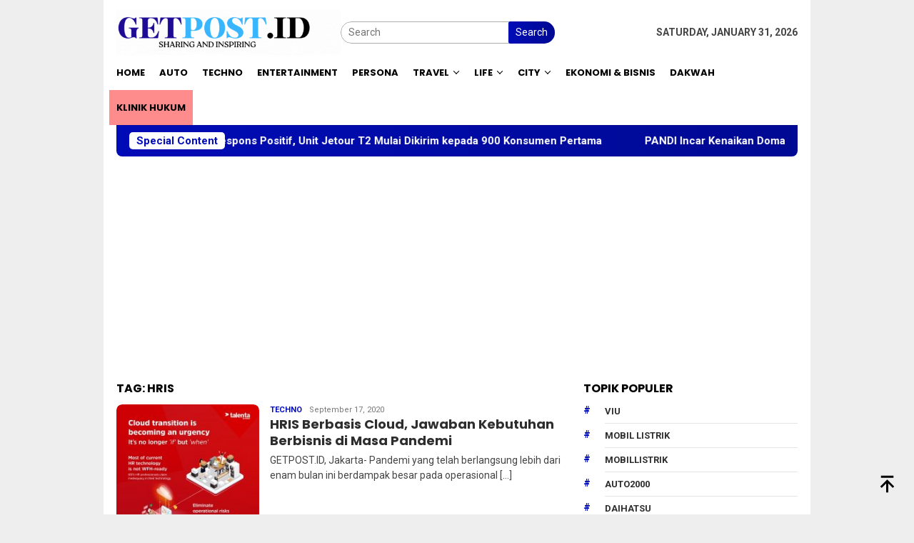

--- FILE ---
content_type: text/html; charset=UTF-8
request_url: https://getpost.id/tag/hris/
body_size: 10477
content:
<!DOCTYPE html><html lang=en-US><head itemscope=itemscope itemtype=http://schema.org/WebSite><meta charset="UTF-8"><meta name="viewport" content="width=device-width, initial-scale=1"><link rel=profile href=https://gmpg.org/xfn/11><meta name='robots' content='index, follow, max-image-preview:large, max-snippet:-1, max-video-preview:-1'><style>img:is([sizes="auto" i], [sizes^="auto," i]){contain-intrinsic-size:3000px 1500px}</style><title>HRIS Archives - GetPost.id</title><link rel=canonical href=https://getpost.id/tag/hris/ ><meta property="og:locale" content="en_US"><meta property="og:type" content="article"><meta property="og:title" content="HRIS Archives - GetPost.id"><meta property="og:url" content="https://getpost.id/tag/hris/"><meta property="og:site_name" content="GetPost.id"><meta name="twitter:card" content="summary_large_image"> <script type=application/ld+json class=yoast-schema-graph>{"@context":"https://schema.org","@graph":[{"@type":"CollectionPage","@id":"https://getpost.id/tag/hris/","url":"https://getpost.id/tag/hris/","name":"HRIS Archives - GetPost.id","isPartOf":{"@id":"https://getpost.id/#website"},"primaryImageOfPage":{"@id":"https://getpost.id/tag/hris/#primaryimage"},"image":{"@id":"https://getpost.id/tag/hris/#primaryimage"},"thumbnailUrl":"https://getpost.id/wp-content/uploads/2020/09/Talenta_Migrate-to-Cloud.jpg","breadcrumb":{"@id":"https://getpost.id/tag/hris/#breadcrumb"},"inLanguage":"en-US"},{"@type":"ImageObject","inLanguage":"en-US","@id":"https://getpost.id/tag/hris/#primaryimage","url":"https://getpost.id/wp-content/uploads/2020/09/Talenta_Migrate-to-Cloud.jpg","contentUrl":"https://getpost.id/wp-content/uploads/2020/09/Talenta_Migrate-to-Cloud.jpg","width":1000,"height":1370,"caption":"HRIS-berbasis-Cloud"},{"@type":"BreadcrumbList","@id":"https://getpost.id/tag/hris/#breadcrumb","itemListElement":[{"@type":"ListItem","position":1,"name":"Home","item":"https://getpost.id/"},{"@type":"ListItem","position":2,"name":"HRIS"}]},{"@type":"WebSite","@id":"https://getpost.id/#website","url":"https://getpost.id/","name":"GetPost.id","description":"Sharing and Inspiring","publisher":{"@id":"https://getpost.id/#organization"},"potentialAction":[{"@type":"SearchAction","target":{"@type":"EntryPoint","urlTemplate":"https://getpost.id/?s={search_term_string}"},"query-input":{"@type":"PropertyValueSpecification","valueRequired":true,"valueName":"search_term_string"}}],"inLanguage":"en-US"},{"@type":"Organization","@id":"https://getpost.id/#organization","name":"https://getpost.id/","url":"https://getpost.id/","logo":{"@type":"ImageObject","inLanguage":"en-US","@id":"https://getpost.id/#/schema/logo/image/","url":"https://getpost.id/wp-content/uploads/2020/09/Logo-Get-post-ok.png","contentUrl":"https://getpost.id/wp-content/uploads/2020/09/Logo-Get-post-ok.png","width":512,"height":111,"caption":"https://getpost.id/"},"image":{"@id":"https://getpost.id/#/schema/logo/image/"}}]}</script> <link rel=dns-prefetch href=//fonts.googleapis.com><link rel=dns-prefetch href=//www.googletagmanager.com><link rel=alternate type=application/rss+xml title="GetPost.id &raquo; Feed" href=https://getpost.id/feed/ ><link rel=alternate type=application/rss+xml title="GetPost.id &raquo; Comments Feed" href=https://getpost.id/comments/feed/ ><link rel=alternate type=application/rss+xml title="GetPost.id &raquo; HRIS Tag Feed" href=https://getpost.id/tag/hris/feed/ > <script>/*<![CDATA[*/window._wpemojiSettings={"baseUrl":"https:\/\/s.w.org\/images\/core\/emoji\/15.0.3\/72x72\/","ext":".png","svgUrl":"https:\/\/s.w.org\/images\/core\/emoji\/15.0.3\/svg\/","svgExt":".svg","source":{"concatemoji":"https:\/\/getpost.id\/wp-includes\/js\/wp-emoji-release.min.js?ver=6.5.7"}};
/*! This file is auto-generated */
!function(i,n){var o,s,e;function c(e){try{var t={supportTests:e,timestamp:(new Date).valueOf()};sessionStorage.setItem(o,JSON.stringify(t))}catch(e){}}function p(e,t,n){e.clearRect(0,0,e.canvas.width,e.canvas.height),e.fillText(t,0,0);var t=new Uint32Array(e.getImageData(0,0,e.canvas.width,e.canvas.height).data),r=(e.clearRect(0,0,e.canvas.width,e.canvas.height),e.fillText(n,0,0),new Uint32Array(e.getImageData(0,0,e.canvas.width,e.canvas.height).data));return t.every(function(e,t){return e===r[t]})}function u(e,t,n){switch(t){case"flag":return n(e,"\ud83c\udff3\ufe0f\u200d\u26a7\ufe0f","\ud83c\udff3\ufe0f\u200b\u26a7\ufe0f")?!1:!n(e,"\ud83c\uddfa\ud83c\uddf3","\ud83c\uddfa\u200b\ud83c\uddf3")&&!n(e,"\ud83c\udff4\udb40\udc67\udb40\udc62\udb40\udc65\udb40\udc6e\udb40\udc67\udb40\udc7f","\ud83c\udff4\u200b\udb40\udc67\u200b\udb40\udc62\u200b\udb40\udc65\u200b\udb40\udc6e\u200b\udb40\udc67\u200b\udb40\udc7f");case"emoji":return!n(e,"\ud83d\udc26\u200d\u2b1b","\ud83d\udc26\u200b\u2b1b")}return!1}function f(e,t,n){var r="undefined"!=typeof WorkerGlobalScope&&self instanceof WorkerGlobalScope?new OffscreenCanvas(300,150):i.createElement("canvas"),a=r.getContext("2d",{willReadFrequently:!0}),o=(a.textBaseline="top",a.font="600 32px Arial",{});return e.forEach(function(e){o[e]=t(a,e,n)}),o}function t(e){var t=i.createElement("script");t.src=e,t.defer=!0,i.head.appendChild(t)}"undefined"!=typeof Promise&&(o="wpEmojiSettingsSupports",s=["flag","emoji"],n.supports={everything:!0,everythingExceptFlag:!0},e=new Promise(function(e){i.addEventListener("DOMContentLoaded",e,{once:!0})}),new Promise(function(t){var n=function(){try{var e=JSON.parse(sessionStorage.getItem(o));if("object"==typeof e&&"number"==typeof e.timestamp&&(new Date).valueOf()<e.timestamp+604800&&"object"==typeof e.supportTests)return e.supportTests}catch(e){}return null}();if(!n){if("undefined"!=typeof Worker&&"undefined"!=typeof OffscreenCanvas&&"undefined"!=typeof URL&&URL.createObjectURL&&"undefined"!=typeof Blob)try{var e="postMessage("+f.toString()+"("+[JSON.stringify(s),u.toString(),p.toString()].join(",")+"));",r=new Blob([e],{type:"text/javascript"}),a=new Worker(URL.createObjectURL(r),{name:"wpTestEmojiSupports"});return void(a.onmessage=function(e){c(n=e.data),a.terminate(),t(n)})}catch(e){}c(n=f(s,u,p))}t(n)}).then(function(e){for(var t in e)n.supports[t]=e[t],n.supports.everything=n.supports.everything&&n.supports[t],"flag"!==t&&(n.supports.everythingExceptFlag=n.supports.everythingExceptFlag&&n.supports[t]);n.supports.everythingExceptFlag=n.supports.everythingExceptFlag&&!n.supports.flag,n.DOMReady=!1,n.readyCallback=function(){n.DOMReady=!0}}).then(function(){return e}).then(function(){var e;n.supports.everything||(n.readyCallback(),(e=n.source||{}).concatemoji?t(e.concatemoji):e.wpemoji&&e.twemoji&&(t(e.twemoji),t(e.wpemoji)))}))}((window,document),window._wpemojiSettings);/*]]>*/</script> <script id=getpo-ready>window.advanced_ads_ready=function(e,a){a=a||"complete";var d=function(e){return"interactive"===a?"loading"!==e:"complete"===e};d(document.readyState)?e():document.addEventListener("readystatechange",(function(a){d(a.target.readyState)&&e()}),{once:"interactive"===a})},window.advanced_ads_ready_queue=window.advanced_ads_ready_queue||[];</script> <style id=wp-emoji-styles-inline-css>img.wp-smiley,img.emoji{display:inline !important;border:none !important;box-shadow:none !important;height:1em !important;width:1em !important;margin:0
0.07em !important;vertical-align:-0.1em !important;background:none !important;padding:0
!important}</style><link rel=stylesheet id=bloggingpro-fonts-css href='https://fonts.googleapis.com/css?family=Poppins%3A300%2C700%7CRoboto%3Aregular%2Citalic%2C700%2C300%26subset%3Dlatin%2C&#038;ver=1.3.5' type=text/css media=all><link rel=stylesheet href=https://getpost.id/wp-content/cache/minify/8bb08.css media=all><style id=bloggingpro-style-inline-css>kbd,a.button,button,.button,button.button,input[type="button"],input[type="reset"],input[type="submit"],.tagcloud a,ul.page-numbers li a.prev.page-numbers,ul.page-numbers li a.next.page-numbers,ul.page-numbers li span.page-numbers,.page-links > .page-link-number,.cat-links ul li a,.entry-footer .tag-text,.gmr-recentposts-widget li.listpost-gallery .gmr-rp-content .gmr-metacontent .cat-links-content a,.page-links > .post-page-numbers.current span,ol.comment-list li div.reply a,#cancel-comment-reply-link,.entry-footer .tags-links a:hover,.gmr-topnotification{background-color:#000cb7}#primary-menu > li ul .current-menu-item > a,#primary-menu .sub-menu > li:hover > a,.cat-links-content a,.tagcloud li:before,a:hover,a:focus,a:active,.gmr-ontop:hover path,#navigationamp button.close-topnavmenu-wrap,.sidr a#sidr-id-close-topnavmenu-button,.sidr-class-menu-item i._mi,.sidr-class-menu-item img._mi,.text-marquee{color:#000cb7}.widget-title:after,a.button,button,.button,button.button,input[type="button"],input[type="reset"],input[type="submit"],.tagcloud a,.sticky .gmr-box-content,.bypostauthor > .comment-body,.gmr-ajax-loader div:nth-child(1),.gmr-ajax-loader div:nth-child(2),.entry-footer .tags-links a:hover{border-color:#000cb7}a,.gmr-ontop
path{color:#2E2E2E}.entry-content-single p
a{color:#000cb7}body{color:#444;font-family:"Roboto","Helvetica Neue",sans-serif;font-weight:400;font-size:14px}.site-header{background-image:url();-webkit-background-size:auto;-moz-background-size:auto;-o-background-size:auto;background-size:auto;background-repeat:repeat;background-position:center top;background-attachment:scroll}.site-header,.gmr-verytopbanner{background-color:#fff}.site-title
a{color:#000cb7}.site-description{color:#999}.top-header{background-color:#fff}#gmr-responsive-menu,.gmr-mainmenu #primary-menu > li > a,.search-trigger .gmr-icon{color:#000}.gmr-mainmenu #primary-menu > li.menu-border > a span,.gmr-mainmenu #primary-menu > li.page_item_has_children > a:after,.gmr-mainmenu #primary-menu > li.menu-item-has-children > a:after,.gmr-mainmenu #primary-menu .sub-menu > li.page_item_has_children > a:after,.gmr-mainmenu #primary-menu .sub-menu>li.menu-item-has-children>a:after{border-color:#000}#gmr-responsive-menu:hover,.gmr-mainmenu #primary-menu > li:hover > a,.gmr-mainmenu #primary-menu > .current-menu-item > a,.gmr-mainmenu #primary-menu .current-menu-ancestor > a,.gmr-mainmenu #primary-menu .current_page_item > a,.gmr-mainmenu #primary-menu .current_page_ancestor > a,.search-trigger .gmr-icon:hover{color:#000cb7}.gmr-mainmenu #primary-menu > li.menu-border:hover > a span,.gmr-mainmenu #primary-menu > li.menu-border.current-menu-item > a span,.gmr-mainmenu #primary-menu > li.menu-border.current-menu-ancestor > a span,.gmr-mainmenu #primary-menu > li.menu-border.current_page_item > a span,.gmr-mainmenu #primary-menu > li.menu-border.current_page_ancestor > a span,.gmr-mainmenu #primary-menu > li.page_item_has_children:hover > a:after,.gmr-mainmenu #primary-menu > li.menu-item-has-children:hover > a:after,.gmr-mainmenu #primary-menu .sub-menu > li.page_item_has_children:hover > a:after,.gmr-mainmenu #primary-menu .sub-menu>li.menu-item-has-children:hover>a:after{border-color:#000cb7}.secondwrap-menu .gmr-mainmenu #primary-menu > li > a,.secondwrap-menu .search-trigger .gmr-icon{color:#555}#primary-menu > li.menu-border > a
span{border-color:#555}.secondwrap-menu .gmr-mainmenu #primary-menu > li:hover > a,.secondwrap-menu .gmr-mainmenu #primary-menu > .current-menu-item > a,.secondwrap-menu .gmr-mainmenu #primary-menu .current-menu-ancestor > a,.secondwrap-menu .gmr-mainmenu #primary-menu .current_page_item > a,.secondwrap-menu .gmr-mainmenu #primary-menu .current_page_ancestor > a,.secondwrap-menu .gmr-mainmenu #primary-menu > li.page_item_has_children:hover > a:after,.secondwrap-menu .gmr-mainmenu #primary-menu > li.menu-item-has-children:hover > a:after,.secondwrap-menu .gmr-mainmenu #primary-menu .sub-menu > li.page_item_has_children:hover > a:after,.secondwrap-menu .gmr-mainmenu #primary-menu .sub-menu > li.menu-item-has-children:hover > a:after,.secondwrap-menu .search-trigger .gmr-icon:hover{color:#000cb7}.secondwrap-menu .gmr-mainmenu #primary-menu > li.menu-border:hover > a span,.secondwrap-menu .gmr-mainmenu #primary-menu > li.menu-border.current-menu-item > a span,.secondwrap-menu .gmr-mainmenu #primary-menu > li.menu-border.current-menu-ancestor > a span,.secondwrap-menu .gmr-mainmenu #primary-menu > li.menu-border.current_page_item > a span,.secondwrap-menu .gmr-mainmenu #primary-menu > li.menu-border.current_page_ancestor > a span,.secondwrap-menu .gmr-mainmenu #primary-menu > li.page_item_has_children:hover > a:after,.secondwrap-menu .gmr-mainmenu #primary-menu > li.menu-item-has-children:hover > a:after,.secondwrap-menu .gmr-mainmenu #primary-menu .sub-menu > li.page_item_has_children:hover > a:after,.secondwrap-menu .gmr-mainmenu #primary-menu .sub-menu>li.menu-item-has-children:hover>a:after{border-color:#000cb7}h1,h2,h3,h4,h5,h6,.h1,.h2,.h3,.h4,.h5,.h6,.site-title,#primary-menu > li > a,.gmr-rp-biglink a,.gmr-rp-link a,.gmr-gallery-related ul li p
a{font-family:"Poppins","Helvetica Neue",sans-serif}.entry-main-single,.entry-main-single
p{font-size:16px}h1.title,h1.entry-title{font-size:24px}h2.entry-title{font-size:18px}.footer-container{background-color:#F5F5F5}.widget-footer,.content-footer,.site-footer,.content-footer h3.widget-title{color:#B4B4B4}.widget-footer a,.content-footer a,.site-footer
a{color:#565656}.widget-footer a:hover,.content-footer a:hover,.site-footer a:hover{color:#000cb7}</style> <script src=https://getpost.id/wp-content/cache/minify/34409.js></script> <link rel=EditURI type=application/rsd+xml title=RSD href=https://getpost.id/xmlrpc.php?rsd><meta name="generator" content="WordPress 6.5.7"><meta name="generator" content="Site Kit by Google 1.171.0"> <script async src="https://www.googletagmanager.com/gtag/js?id=G-3T972F06C6"></script> <script>window.dataLayer=window.dataLayer||[];function gtag(){dataLayer.push(arguments);}
gtag('js',new Date());gtag('config','G-3T972F06C6');</script> <meta name="google-adsense-platform-account" content="ca-host-pub-2644536267352236"><meta name="google-adsense-platform-domain" content="sitekit.withgoogle.com"><link rel=icon href=https://getpost.id/wp-content/uploads/2020/08/cropped-icon-getpost-32x32.png sizes=32x32><link rel=icon href=https://getpost.id/wp-content/uploads/2020/08/cropped-icon-getpost-192x192.png sizes=192x192><link rel=apple-touch-icon href=https://getpost.id/wp-content/uploads/2020/08/cropped-icon-getpost-180x180.png><meta name="msapplication-TileImage" content="https://getpost.id/wp-content/uploads/2020/08/cropped-icon-getpost-270x270.png"><style id=wp-custom-css>aside#secondary{position:inherit!important}.gmr-recentposts-widget li.listpost-number .rp-number{letter-spacing:-4.3px;text-align:center;color:#DDD;font-size:40px}#gmr-responsive-menu, .gmr-mainmenu #primary-menu > li > a, .search-trigger .gmr-icon{color:#000;font-size:13px}li#menu-item-19822{background:#ff8c8c}</style></head><body data-rsssl=1 class="archive tag tag-hris tag-800 gmr-theme idtheme kentooz gmr-box-layout gmr-sticky group-blog hfeed aa-prefix-getpo-" itemscope=itemscope itemtype=http://schema.org/WebPage><div id=full-container> <a class="skip-link screen-reader-text" href=#main>Skip to content</a><header id=masthead class=site-header role=banner itemscope=itemscope itemtype=http://schema.org/WPHeader><div class=container><div class="clearfix gmr-headwrapper"><div class="list-table clearfix"><div class=table-row><div class="table-cell onlymobile-menu"> <a id=gmr-responsive-menu href=#menus rel=nofollow title="Mobile Menu"><svg xmlns=http://www.w3.org/2000/svg xmlns:xlink=http://www.w3.org/1999/xlink aria-hidden=true role=img width=1em height=1em preserveAspectRatio="xMidYMid meet" viewBox="0 0 24 24"><path d="M3 6h18v2H3V6m0 5h18v2H3v-2m0 5h18v2H3v-2z" fill=currentColor /></svg><span class=screen-reader-text>Mobile Menu</span></a></div><div class=close-topnavmenu-wrap><a id=close-topnavmenu-button rel=nofollow href=#><svg xmlns=http://www.w3.org/2000/svg xmlns:xlink=http://www.w3.org/1999/xlink aria-hidden=true role=img width=1em height=1em preserveAspectRatio="xMidYMid meet" viewBox="0 0 24 24"><path d="M12 20c-4.41 0-8-3.59-8-8s3.59-8 8-8s8 3.59 8 8s-3.59 8-8 8m0-18C6.47 2 2 6.47 2 12s4.47 10 10 10s10-4.47 10-10S17.53 2 12 2m2.59 6L12 10.59L9.41 8L8 9.41L10.59 12L8 14.59L9.41 16L12 13.41L14.59 16L16 14.59L13.41 12L16 9.41L14.59 8z" fill=currentColor /></svg></a></div><div class="table-cell gmr-logo"><div class=logo-wrap> <a href=https://getpost.id/ class=custom-logo-link itemprop=url title=GetPost.id> <img src=https://getpost.id/wp-content/uploads/2023/07/GETPOST.ID-2.gif alt=GetPost.id title=GetPost.id> </a></div></div><div class="table-cell search"> <a id=search-menu-button-top class="responsive-searchbtn pull-right" href=# rel=nofollow><svg xmlns=http://www.w3.org/2000/svg xmlns:xlink=http://www.w3.org/1999/xlink aria-hidden=true role=img width=1em height=1em preserveAspectRatio="xMidYMid meet" viewBox="0 0 24 24"><g fill=none><path d="M21 21l-4.486-4.494M19 10.5a8.5 8.5 0 1 1-17 0a8.5 8.5 0 0 1 17 0z" stroke=currentColor stroke-width=2 stroke-linecap=round /></g></svg></a><form method=get id=search-topsearchform-container class="gmr-searchform searchform topsearchform" action=https://getpost.id/ > <input type=text name=s id=s placeholder=Search> <button type=submit class=topsearch-submit>Search</button></form></div><div class="table-cell gmr-table-date"> <span class="gmr-top-date pull-right" data-lang=en-US></span></div></div></div></div></div></header><div class=top-header><div class=container><div class="gmr-menuwrap mainwrap-menu clearfix"><nav id=site-navigation class=gmr-mainmenu role=navigation itemscope=itemscope itemtype=http://schema.org/SiteNavigationElement><ul id=primary-menu class=menu><li class="menu-item menu-item-type-menulogo-btn gmr-menulogo-btn"><a href=https://getpost.id/ id=menulogo-button itemprop=url title=GetPost.id><img src=https://getpost.id/wp-content/uploads/2023/07/Your-paragraph-text.png alt=GetPost.id title=GetPost.id itemprop=image></a></li><li id=menu-item-57 class="menu-item menu-item-type-custom menu-item-object-custom menu-item-home menu-item-57"><a href=https://getpost.id itemprop=url><span itemprop=name>Home</span></a></li> <li id=menu-item-11150 class="menu-item menu-item-type-taxonomy menu-item-object-category menu-item-11150"><a href=https://getpost.id/category/auto/ itemprop=url><span itemprop=name>Auto</span></a></li> <li id=menu-item-58 class="menu-item menu-item-type-taxonomy menu-item-object-category menu-item-58"><a href=https://getpost.id/category/techno/ itemprop=url><span itemprop=name>Techno</span></a></li> <li id=menu-item-59 class="menu-item menu-item-type-taxonomy menu-item-object-category menu-item-59"><a href=https://getpost.id/category/entertainment/ itemprop=url><span itemprop=name>Entertainment</span></a></li> <li id=menu-item-11125 class="menu-item menu-item-type-taxonomy menu-item-object-category menu-item-11125"><a href=https://getpost.id/category/persona/ itemprop=url><span itemprop=name>Persona</span></a></li> <li id=menu-item-60 class="menu-item menu-item-type-taxonomy menu-item-object-category menu-item-has-children menu-item-60"><a href=https://getpost.id/category/travel/ itemprop=url><span itemprop=name>Travel</span></a><ul class=sub-menu> <li id=menu-item-61 class="menu-item menu-item-type-taxonomy menu-item-object-category menu-item-61"><a href=https://getpost.id/category/travel/trip/ itemprop=url><span itemprop=name>Trip</span></a></li> <li id=menu-item-62 class="menu-item menu-item-type-taxonomy menu-item-object-category menu-item-62"><a href=https://getpost.id/category/travel/culinary/ itemprop=url><span itemprop=name>Culinary</span></a></li></ul> </li> <li id=menu-item-63 class="menu-item menu-item-type-taxonomy menu-item-object-category menu-item-has-children menu-item-63"><a href=https://getpost.id/category/life/ itemprop=url><span itemprop=name>Life</span></a><ul class=sub-menu> <li id=menu-item-64 class="menu-item menu-item-type-taxonomy menu-item-object-category menu-item-64"><a href=https://getpost.id/category/life/living/ itemprop=url><span itemprop=name>Living</span></a></li> <li id=menu-item-65 class="menu-item menu-item-type-taxonomy menu-item-object-category menu-item-65"><a href=https://getpost.id/category/life/beauty/ itemprop=url><span itemprop=name>Beauty</span></a></li> <li id=menu-item-66 class="menu-item menu-item-type-taxonomy menu-item-object-category menu-item-66"><a href=https://getpost.id/category/life/fashion/ itemprop=url><span itemprop=name>Fashion</span></a></li> <li id=menu-item-67 class="menu-item menu-item-type-taxonomy menu-item-object-category menu-item-67"><a href=https://getpost.id/category/life/healthy/ itemprop=url><span itemprop=name>Healthy</span></a></li> <li id=menu-item-68 class="menu-item menu-item-type-taxonomy menu-item-object-category menu-item-68"><a href=https://getpost.id/category/life/parenting/ itemprop=url><span itemprop=name>Parenting</span></a></li></ul> </li> <li id=menu-item-70 class="menu-item menu-item-type-taxonomy menu-item-object-category menu-item-has-children menu-item-70"><a href=https://getpost.id/category/city/ itemprop=url><span itemprop=name>City</span></a><ul class=sub-menu> <li id=menu-item-71 class="menu-item menu-item-type-taxonomy menu-item-object-category menu-item-71"><a href=https://getpost.id/category/city/jakarta/ itemprop=url><span itemprop=name>Jakarta</span></a></li> <li id=menu-item-72 class="menu-item menu-item-type-taxonomy menu-item-object-category menu-item-72"><a href=https://getpost.id/category/city/art-culture/ itemprop=url><span itemprop=name>Art &amp; Culture</span></a></li></ul> </li> <li id=menu-item-1595 class="menu-item menu-item-type-taxonomy menu-item-object-category menu-item-1595"><a href=https://getpost.id/category/ekonomi-bisnis/ itemprop=url><span itemprop=name>EKONOMI &amp; BISNIS</span></a></li> <li id=menu-item-11128 class="menu-item menu-item-type-taxonomy menu-item-object-category menu-item-11128"><a href=https://getpost.id/category/dakwah/ itemprop=url><span itemprop=name>Dakwah</span></a></li> <li id=menu-item-19822 class="menu-item menu-item-type-taxonomy menu-item-object-category menu-item-19822"><a href=https://getpost.id/category/klinik-hukum/ itemprop=url><span itemprop=name>Klinik Hukum</span></a></li> <li class="menu-item menu-item-type-search-btn gmr-search-btn pull-right"><a id=search-menu-button href=# rel=nofollow><svg xmlns=http://www.w3.org/2000/svg xmlns:xlink=http://www.w3.org/1999/xlink aria-hidden=true role=img width=1em height=1em preserveAspectRatio="xMidYMid meet" viewBox="0 0 24 24"><g fill=none><path d="M21 21l-4.486-4.494M19 10.5a8.5 8.5 0 1 1-17 0a8.5 8.5 0 0 1 17 0z" stroke=currentColor stroke-width=2 stroke-linecap=round /></g></svg></a><div class="search-dropdown search" id=search-dropdown-container><form method=get class="gmr-searchform searchform" action=https://getpost.id/ ><input type=text name=s id=s placeholder=Search></form></div></li></ul></nav></div></div></div><div class="site inner-wrap" id=site-container><div class=container><div class=gmr-topnotification><div class=wrap-marquee><div class=text-marquee>Special Content</div><span class=marquee>		<a href=https://getpost.id/respons-positif-unit-jetour-t2-mulai-dikirim-kepada-900-konsumen-pertama/ class=gmr-recent-marquee title="Respons Positif, Unit Jetour T2 Mulai Dikirim kepada 900 Konsumen Pertama">Respons Positif, Unit Jetour T2 Mulai Dikirim kepada 900 Konsumen Pertama</a> <a href=https://getpost.id/pandi-incar-kenaikan-domain-id-2026-dan-tingkatkan-kualitas-tata-kelola/ class=gmr-recent-marquee title="PANDI Incar Kenaikan Domain .ID dan Tingkatkan Kualitas Tata Kelola">PANDI Incar Kenaikan Domain .ID dan Tingkatkan Kualitas Tata Kelola</a> <a href=https://getpost.id/mobil-mobil-baru-di-iims-2026-didominasi-merek-china/ class=gmr-recent-marquee title="Mobil-mobil Baru di IIMS 2026 Didominasi Merek China">Mobil-mobil Baru di IIMS 2026 Didominasi Merek China</a> <a href=https://getpost.id/sambut-imlek-gac-indonesia-tingkatkan-kapasitas-produksi-unit-ready-stock-semua/ class=gmr-recent-marquee title="Sambut Imlek GAC Indonesia Tingkatkan Kapasitas Produksi, Unit Ready Stock Semua">Sambut Imlek GAC Indonesia Tingkatkan Kapasitas Produksi, Unit Ready Stock Semua</a> <a href=https://getpost.id/test-drive-changan-deepal-s07-taklukkan-kawah-kamojang/ class=gmr-recent-marquee title="Test Drive: Changan Deepal S07 Taklukkan Kawah Kamojang">Test Drive: Changan Deepal S07 Taklukkan Kawah Kamojang</a> </span></div></div></div><div class="gmr-topbanner text-center"><div class=container><script async src="https://pagead2.googlesyndication.com/pagead/js/adsbygoogle.js?client=ca-pub-4554814212217014"
     crossorigin=anonymous></script>  <ins class=adsbygoogle style=display:block data-ad-client=ca-pub-4554814212217014 data-ad-slot=4364397672 data-ad-format=auto data-full-width-responsive=true></ins> <script>(adsbygoogle=window.adsbygoogle||[]).push({});</script></div></div><div id=content class=gmr-content><div class=container><div class=row><div id=primary class=col-md-main><div class=content-area><h1 class="page-title" itemprop="headline">Tag: <span>HRIS</span></h1><main id=main class="site-main gmr-infinite-selector" role=main><div id=gmr-main-load><article id=post-1675 class="item-content gmr-box-content item-infinite gmr-smallthumb clearfix post-1675 post type-post status-publish format-standard has-post-thumbnail hentry category-techno tag-hris tag-hris-berbasis-cloud" itemscope=itemscope itemtype=http://schema.org/CreativeWork><div class="pull-left content-thumbnail thumb-radius"><a href=https://getpost.id/hris-berbasis-cloud-jawaban-kebutuhan-berbisnis-di-masa-pandemi/ itemprop=url title rel=bookmark><img width=82 height=112 src=https://getpost.id/wp-content/uploads/2020/09/Talenta_Migrate-to-Cloud-219x300.jpg class="attachment-medium size-medium wp-post-image" alt=HRIS-berbasis-Cloud decoding=async srcset="https://getpost.id/wp-content/uploads/2020/09/Talenta_Migrate-to-Cloud-219x300.jpg 219w, https://getpost.id/wp-content/uploads/2020/09/Talenta_Migrate-to-Cloud-768x1052.jpg 768w, https://getpost.id/wp-content/uploads/2020/09/Talenta_Migrate-to-Cloud-747x1024.jpg 747w, https://getpost.id/wp-content/uploads/2020/09/Talenta_Migrate-to-Cloud.jpg 1000w" sizes="(max-width: 82px) 100vw, 82px" title="Talenta_Migrate to Cloud"></a></div><div class=item-article><div class="gmr-metacontent gmr-metacontent-archive"><span class=cat-links-content><a href=https://getpost.id/category/techno/ rel="category tag">Techno</a></span><span class="entry-author vcard screen-reader-text" itemprop=author itemscope=itemscope itemtype=http://schema.org/person><a class="url fn n" href=https://getpost.id/author/naylaazzahra/ title="Permalink to: nayla azzahra" itemprop=url><span itemprop=name>nayla azzahra</span></a></span><span class="posted-on byline"><time class="entry-date published" itemprop=datePublished datetime=2020-09-17T06:44:40+07:00>September 17, 2020</time><time class=updated datetime=2020-09-17T06:44:41+07:00>September 17, 2020</time></span></div><header class=entry-header><h2 class="entry-title" itemprop="headline"><a href=https://getpost.id/hris-berbasis-cloud-jawaban-kebutuhan-berbisnis-di-masa-pandemi/ title="HRIS Berbasis Cloud, Jawaban Kebutuhan Berbisnis di Masa Pandemi" rel=bookmark>HRIS Berbasis Cloud, Jawaban Kebutuhan Berbisnis di Masa Pandemi</a></h2></header><div class="entry-content entry-content-archive" itemprop=text><p>GETPOST.ID, Jakarta- Pandemi yang telah berlangsung lebih dari enam bulan ini berdampak besar pada operasional&nbsp;[&hellip;]</p></div></div></article></div><div class=inf-pagination></div><div class=text-center><div class=page-load-status><div class="loader-ellips infinite-scroll-request gmr-ajax-load-wrapper gmr-loader"><div class=gmr-ajax-wrap><div class=gmr-ajax-loader><div></div><div></div></div></div></div><p class=infinite-scroll-last>No More Posts Available.</p><p class=infinite-scroll-error>No more pages to load.</p></div><p><button class="view-more-button heading-text">View More</button></p></div></main></div></div><aside id=secondary class="widget-area col-md-sidebar pos-sticky" role=complementary itemscope=itemscope itemtype=http://schema.org/WPSideBar><div id=bloggingpro_tag_cloud-1 class="widget bloggingpro-tag-cloud"><h3 class="widget-title">Topik Populer</h3><div class=tagcloud><ul class=bloggingpro-tag-lists><li><a href=https://getpost.id/tag/viu/ class=heading-text title=Viu>Viu</a></li><li><a href=https://getpost.id/tag/mobil-listrik/ class=heading-text title="Mobil Listrik">Mobil Listrik</a></li><li><a href=https://getpost.id/tag/mobillistrik/ class=heading-text title=mobillistrik>mobillistrik</a></li><li><a href=https://getpost.id/tag/auto2000/ class=heading-text title=Auto2000>Auto2000</a></li><li><a href=https://getpost.id/tag/daihatsu/ class=heading-text title=daihatsu>daihatsu</a></li></ul></div></div><div id=media_image-21 class="widget widget_media_image"><img width=1194 height=1194 src=https://getpost.id/wp-content/uploads/2025/06/compressed-9-1.png class="image wp-image-22634  attachment-full size-full" alt style="max-width: 100%; height: auto;" decoding=async loading=lazy srcset="https://getpost.id/wp-content/uploads/2025/06/compressed-9-1.png 1194w, https://getpost.id/wp-content/uploads/2025/06/compressed-9-1-60x60.png 60w, https://getpost.id/wp-content/uploads/2025/06/compressed-9-1-768x768.png 768w" sizes="(max-width: 1194px) 100vw, 1194px" title="compressed (9)"></div><div id=media_image-19 class="widget widget_media_image"><img width=600 height=600 src=https://getpost.id/wp-content/uploads/2025/04/Your-paragraph-text.gif class="image wp-image-21625  attachment-full size-full" alt=Iklan style="max-width: 100%; height: auto;" decoding=async loading=lazy title="Your paragraph text"></div><div id=bloggingpro-recentposts-1 class="widget bloggingpro-recentposts"><h3 class="widget-title">Berita Utama</h3><div class="gmr-recentposts-widget bloggingpro-listnumber thumb-radius"><ul> <li class="listpost-number first clearfix"><div class="gmr-rp-image other-content-thumbnail"><a href=https://getpost.id/respons-positif-unit-jetour-t2-mulai-dikirim-kepada-900-konsumen-pertama/ itemprop=url title="Permalink to: Respons Positif, Unit Jetour T2 Mulai Dikirim kepada 900 Konsumen Pertama"><img width=300 height=170 src=https://getpost.id/wp-content/uploads/2026/01/jetour-sms-3-300x170.jpg class="attachment-large size-large wp-post-image" alt decoding=async loading=lazy srcset="https://getpost.id/wp-content/uploads/2026/01/jetour-sms-3-300x170.jpg 300w, https://getpost.id/wp-content/uploads/2026/01/jetour-sms-3-200x112.jpg 200w" sizes="(max-width: 300px) 100vw, 300px" title="jetour sms 3"></a></div><div class=rp-number-content><div class="rp-number pull-left">1</div><div class=gmr-rp-content><div class=gmr-metacontent> <span class=cat-links-content><a href=https://getpost.id/category/auto/ rel="category tag">Auto</a></span><span class=byline>January 31, 2026</span></div><div class="gmr-rp-link clearfix"> <a href=https://getpost.id/respons-positif-unit-jetour-t2-mulai-dikirim-kepada-900-konsumen-pertama/ itemprop=url title="Permalink to: Respons Positif, Unit Jetour T2 Mulai Dikirim kepada 900 Konsumen Pertama">Respons Positif, Unit Jetour T2 Mulai Dikirim kepada 900 Konsumen Pertama</a></div></div></div> </li> <li class="listpost-number clearfix"><div class=rp-number-content><div class="rp-number pull-left">2</div><div class=gmr-rp-content><div class=gmr-metacontent> <span class=cat-links-content><a href=https://getpost.id/category/techno/ rel="category tag">Techno</a></span><span class=byline>January 31, 2026</span></div><div class="gmr-rp-link clearfix"> <a href=https://getpost.id/pandi-incar-kenaikan-domain-id-2026-dan-tingkatkan-kualitas-tata-kelola/ itemprop=url title="Permalink to: PANDI Incar Kenaikan Domain .ID dan Tingkatkan Kualitas Tata Kelola">PANDI Incar Kenaikan Domain .ID dan Tingkatkan Kualitas Tata Kelola</a></div></div></div> </li> <li class="listpost-number clearfix"><div class=rp-number-content><div class="rp-number pull-left">3</div><div class=gmr-rp-content><div class=gmr-metacontent> <span class=cat-links-content><a href=https://getpost.id/category/auto/ rel="category tag">Auto</a></span><span class=byline>January 31, 2026</span></div><div class="gmr-rp-link clearfix"> <a href=https://getpost.id/mobil-mobil-baru-di-iims-2026-didominasi-merek-china/ itemprop=url title="Permalink to: Mobil-mobil Baru di IIMS 2026 Didominasi Merek China">Mobil-mobil Baru di IIMS 2026 Didominasi Merek China</a></div></div></div> </li> <li class="listpost-number clearfix"><div class=rp-number-content><div class="rp-number pull-left">4</div><div class=gmr-rp-content><div class=gmr-metacontent> <span class=cat-links-content><a href=https://getpost.id/category/auto/ rel="category tag">Auto</a></span><span class=byline>January 30, 2026</span></div><div class="gmr-rp-link clearfix"> <a href=https://getpost.id/sambut-imlek-gac-indonesia-tingkatkan-kapasitas-produksi-unit-ready-stock-semua/ itemprop=url title="Permalink to: Sambut Imlek GAC Indonesia Tingkatkan Kapasitas Produksi, Unit Ready Stock Semua">Sambut Imlek GAC Indonesia Tingkatkan Kapasitas Produksi, Unit Ready Stock Semua</a></div></div></div> </li> <li class="listpost-number clearfix"><div class=rp-number-content><div class="rp-number pull-left">5</div><div class=gmr-rp-content><div class=gmr-metacontent> <span class=cat-links-content><a href=https://getpost.id/category/auto/ rel="category tag">Auto</a></span><span class=byline>January 30, 2026</span></div><div class="gmr-rp-link clearfix"> <a href=https://getpost.id/test-drive-changan-deepal-s07-taklukkan-kawah-kamojang/ itemprop=url title="Permalink to: Test Drive: Changan Deepal S07 Taklukkan Kawah Kamojang">Test Drive: Changan Deepal S07 Taklukkan Kawah Kamojang</a></div></div></div> </li></ul></div></div><div id=bloggingpro-recentposts-2 class="widget bloggingpro-recentposts"><h3 class="widget-title">Kesehatan</h3><div class=gmr-recentposts-widget><ul> <li class="listpost-first clearfix"><div class="gmr-rp-image other-content-thumbnail thumb-radius"><a href=https://getpost.id/pocari-sweat-run-2026-resmi-dibuka-masih-di-dua-kota-lombok-dan-bandung/ itemprop=url title="Permalink to: Pocari Sweat Run 2026 Resmi Dibuka: Masih di Dua Kota, Lombok dan Bandung"><img width=300 height=170 src=https://getpost.id/wp-content/uploads/2026/01/WhatsApp-Image-2026-01-22-at-20.15.11-300x170.jpeg class="attachment-large size-large wp-post-image" alt decoding=async loading=lazy srcset="https://getpost.id/wp-content/uploads/2026/01/WhatsApp-Image-2026-01-22-at-20.15.11-300x170.jpeg 300w, https://getpost.id/wp-content/uploads/2026/01/WhatsApp-Image-2026-01-22-at-20.15.11-200x112.jpeg 200w, https://getpost.id/wp-content/uploads/2026/01/WhatsApp-Image-2026-01-22-at-20.15.11-768x432.jpeg 768w, https://getpost.id/wp-content/uploads/2026/01/WhatsApp-Image-2026-01-22-at-20.15.11-1536x864.jpeg 1536w, https://getpost.id/wp-content/uploads/2026/01/WhatsApp-Image-2026-01-22-at-20.15.11.jpeg 1600w" sizes="(max-width: 300px) 100vw, 300px" title="WhatsApp Image 2026-01-22 at 20.15.11"></a></div><div class=gmr-rp-content><div class=gmr-metacontent> <span class=cat-links-content><a href=https://getpost.id/category/life/healthy/ rel="category tag">Healthy</a>, <a href=https://getpost.id/category/life/ rel="category tag">Life</a></span><span class=byline>January 22, 2026</span></div><div class=gmr-rp-link> <a href=https://getpost.id/pocari-sweat-run-2026-resmi-dibuka-masih-di-dua-kota-lombok-dan-bandung/ itemprop=url title="Permalink to: Pocari Sweat Run 2026 Resmi Dibuka: Masih di Dua Kota, Lombok dan Bandung">Pocari Sweat Run 2026 Resmi Dibuka: Masih di Dua Kota, Lombok dan Bandung</a></div></div> </li> <li class="listpost clearfix"><div class="list-table clearfix"><div class=table-row><div class="table-cell gmr-rp-thumb thumb-radius"> <a href=https://getpost.id/eastvarun-gaspol-di-2026-nikmati-sunrise-pertama-dan-tukar-kado-kocak/ itemprop=url title="Permalink to: Eastvarun Gaspol di 2026: Nikmati Sunrise Pertama dan Tukar Kado Kocak"><img width=60 height=60 src=https://getpost.id/wp-content/uploads/2026/01/eastvarun-9-60x60.jpeg class="attachment-thumbnail size-thumbnail wp-post-image" alt decoding=async loading=lazy title="eastvarun 9"></a></div><div class=table-cell><div class=gmr-metacontent> <span class=cat-links-content><a href=https://getpost.id/category/life/healthy/ rel="category tag">Healthy</a>, <a href=https://getpost.id/category/life/ rel="category tag">Life</a></span><span class=byline>January 2, 2026</span></div><div class=gmr-rp-link> <a href=https://getpost.id/eastvarun-gaspol-di-2026-nikmati-sunrise-pertama-dan-tukar-kado-kocak/ itemprop=url title="Permalink to: Eastvarun Gaspol di 2026: Nikmati Sunrise Pertama dan Tukar Kado Kocak">Eastvarun Gaspol di 2026: Nikmati Sunrise Pertama dan Tukar Kado Kocak</a></div></div></div></div> </li> <li class="listpost clearfix"><div class="list-table clearfix"><div class=table-row><div class="table-cell gmr-rp-thumb thumb-radius"> <a href=https://getpost.id/jelang-planet-sports-run-2026-ini-tips-yang-dilakukan-untuk-menjaga-performa-stabil/ itemprop=url title="Permalink to: Jelang Planet Sports Run 2026, Ini Tips yang Dilakukan untuk Menjaga Performa Stabil"><img width=60 height=60 src=https://getpost.id/wp-content/uploads/2025/12/Kembali-dengan-Konsep-Baru-Planet-Sports-Rum-20269-60x60.jpg class="attachment-thumbnail size-thumbnail wp-post-image" alt decoding=async loading=lazy title="Kembali dengan Konsep Baru, Planet Sports Rum 20269"></a></div><div class=table-cell><div class=gmr-metacontent> <span class=cat-links-content><a href=https://getpost.id/category/life/healthy/ rel="category tag">Healthy</a>, <a href=https://getpost.id/category/life/ rel="category tag">Life</a></span><span class=byline>December 31, 2025</span></div><div class=gmr-rp-link> <a href=https://getpost.id/jelang-planet-sports-run-2026-ini-tips-yang-dilakukan-untuk-menjaga-performa-stabil/ itemprop=url title="Permalink to: Jelang Planet Sports Run 2026, Ini Tips yang Dilakukan untuk Menjaga Performa Stabil">Jelang Planet Sports Run 2026, Ini Tips yang Dilakukan untuk Menjaga Performa Stabil</a></div></div></div></div> </li> <li class="listpost clearfix"><div class="list-table clearfix"><div class=table-row><div class="table-cell gmr-rp-thumb thumb-radius"> <a href=https://getpost.id/nalagenetics-dan-rspp-resmikan-klinik-genomik-ihc-perkuat-layanan-kesehatan-presisi-di-indonesia/ itemprop=url title="Permalink to: Nalagenetics dan RSPP Resmikan Klinik Genomik IHC, Perkuat Layanan Kesehatan Presisi di Indonesia"><img width=60 height=60 src=https://getpost.id/wp-content/uploads/2025/12/rsppp-60x60.jpg class="attachment-thumbnail size-thumbnail wp-post-image" alt decoding=async loading=lazy title=rsppp></a></div><div class=table-cell><div class=gmr-metacontent> <span class=cat-links-content><a href=https://getpost.id/category/life/healthy/ rel="category tag">Healthy</a>, <a href=https://getpost.id/category/life/ rel="category tag">Life</a></span><span class=byline>December 25, 2025</span></div><div class=gmr-rp-link> <a href=https://getpost.id/nalagenetics-dan-rspp-resmikan-klinik-genomik-ihc-perkuat-layanan-kesehatan-presisi-di-indonesia/ itemprop=url title="Permalink to: Nalagenetics dan RSPP Resmikan Klinik Genomik IHC, Perkuat Layanan Kesehatan Presisi di Indonesia">Nalagenetics dan RSPP Resmikan Klinik Genomik IHC, Perkuat Layanan Kesehatan Presisi di Indonesia</a></div></div></div></div> </li> <li class="listpost clearfix"><div class="list-table clearfix"><div class=table-row><div class="table-cell gmr-rp-thumb thumb-radius"> <a href=https://getpost.id/solusi-tubuh-sehat-hadapi-perubahan-cuaca-yang-ekstrem/ itemprop=url title="Permalink to: Solusi Tubuh Sehat Hadapi Perubahan Cuaca yang Ekstrem"><img width=60 height=60 src=https://getpost.id/wp-content/uploads/2025/12/Photo-2-by-Towfiqu-barbhuiya3-60x60.jpg class="attachment-thumbnail size-thumbnail wp-post-image" alt decoding=async loading=lazy title="Photo 2 by Towfiqu barbhuiya3"></a></div><div class=table-cell><div class=gmr-metacontent> <span class=cat-links-content><a href=https://getpost.id/category/life/healthy/ rel="category tag">Healthy</a>, <a href=https://getpost.id/category/life/ rel="category tag">Life</a></span><span class=byline>December 11, 2025</span></div><div class=gmr-rp-link> <a href=https://getpost.id/solusi-tubuh-sehat-hadapi-perubahan-cuaca-yang-ekstrem/ itemprop=url title="Permalink to: Solusi Tubuh Sehat Hadapi Perubahan Cuaca yang Ekstrem">Solusi Tubuh Sehat Hadapi Perubahan Cuaca yang Ekstrem</a></div></div></div></div> </li></ul></div></div><div id=media_image-20 class="widget widget_media_image"><img width=450 height=900 src=https://getpost.id/wp-content/uploads/2025/04/Your-paragraph-text-1.gif class="image wp-image-21626  attachment-full size-full" alt style="max-width: 100%; height: auto;" decoding=async loading=lazy title="Your paragraph text (1)"></div></aside></div></div></div></div><div class=footer-container><div class=container><div id=footer-content class=content-footer><div class=row><div class="footer-column col-md-6"><div class=gmr-footer-logo><img src=https://getpost.id/wp-content/uploads/2023/07/GETPOST.ID-2.gif alt=GetPost.id title=GetPost.id></div><ul id=copyright-menu class=menu><li id=menu-item-9328 class="menu-item menu-item-type-post_type menu-item-object-page menu-item-9328"><a title=Indeks href=https://getpost.id/indeks/ itemprop=url>Indeks</a></li> <li id=menu-item-41 class="menu-item menu-item-type-post_type menu-item-object-page menu-item-41"><a title="Kode Etik" href=https://getpost.id/kode-etik/ itemprop=url>Kode Etik</a></li> <li id=menu-item-9326 class="menu-item menu-item-type-custom menu-item-object-custom menu-item-9326"><a href=# itemprop=url>Karir</a></li> <li id=menu-item-9325 class="menu-item menu-item-type-custom menu-item-object-custom menu-item-9325"><a target=_blank rel=noopener href=https://getpost.id/redaksi/ itemprop=url>Redaksi</a></li> <li id=menu-item-9320 class="menu-item menu-item-type-post_type menu-item-object-page menu-item-9320"><a title="Privacy Policy" href=https://getpost.id/privacy-policy-2/ itemprop=url>Privacy Policy</a></li> <li id=menu-item-9327 class="menu-item menu-item-type-custom menu-item-object-custom menu-item-9327"><a href=# itemprop=url>Form Pengaduan</a></li> <li id=menu-item-9319 class="menu-item menu-item-type-post_type menu-item-object-page menu-item-9319"><a title="Pedoman Media Siber" href=https://getpost.id/pedoman-media-siber-2/ itemprop=url>Pedoman Media Siber</a></li></ul></div><div class="footer-column col-md-6"><h3 class="widget-title">Social Network</h3><ul class=footer-social-icon><li class=instagram><a href=https://www.instagram.com/getpost.id title=Instagram target=_blank rel=nofollow><svg xmlns=http://www.w3.org/2000/svg xmlns:xlink=http://www.w3.org/1999/xlink aria-hidden=true role=img width=1em height=1em preserveAspectRatio="xMidYMid meet" viewBox="0 0 24 24"><path d="M7.8 2h8.4C19.4 2 22 4.6 22 7.8v8.4a5.8 5.8 0 0 1-5.8 5.8H7.8C4.6 22 2 19.4 2 16.2V7.8A5.8 5.8 0 0 1 7.8 2m-.2 2A3.6 3.6 0 0 0 4 7.6v8.8C4 18.39 5.61 20 7.6 20h8.8a3.6 3.6 0 0 0 3.6-3.6V7.6C20 5.61 18.39 4 16.4 4H7.6m9.65 1.5a1.25 1.25 0 0 1 1.25 1.25A1.25 1.25 0 0 1 17.25 8A1.25 1.25 0 0 1 16 6.75a1.25 1.25 0 0 1 1.25-1.25M12 7a5 5 0 0 1 5 5a5 5 0 0 1-5 5a5 5 0 0 1-5-5a5 5 0 0 1 5-5m0 2a3 3 0 0 0-3 3a3 3 0 0 0 3 3a3 3 0 0 0 3-3a3 3 0 0 0-3-3z" fill=currentColor /></svg>Instagram</a></li><li class=tiktok><a href=https://www.tiktok.com/@getpost.id title=Tiktok target=_blank rel=nofollow><svg xmlns=http://www.w3.org/2000/svg xmlns:xlink=http://www.w3.org/1999/xlink aria-hidden=true role=img width=0.88em height=1em preserveAspectRatio="xMidYMid meet" viewBox="0 0 448 512"><path d="M448 209.91a210.06 210.06 0 0 1-122.77-39.25v178.72A162.55 162.55 0 1 1 185 188.31v89.89a74.62 74.62 0 1 0 52.23 71.18V0h88a121.18 121.18 0 0 0 1.86 22.17A122.18 122.18 0 0 0 381 102.39a121.43 121.43 0 0 0 67 20.14z" fill=currentColor /></svg>Tiktok</a></li><li class=rssicon><a href=https://getpost.id/feed/ title=RSS target=_blank rel=nofollow><svg xmlns=http://www.w3.org/2000/svg xmlns:xlink=http://www.w3.org/1999/xlink aria-hidden=true role=img width=1em height=1em preserveAspectRatio="xMidYMid meet" viewBox="0 0 24 24"><path d="M6.18 15.64a2.18 2.18 0 0 1 2.18 2.18C8.36 19 7.38 20 6.18 20C5 20 4 19 4 17.82a2.18 2.18 0 0 1 2.18-2.18M4 4.44A15.56 15.56 0 0 1 19.56 20h-2.83A12.73 12.73 0 0 0 4 7.27V4.44m0 5.66a9.9 9.9 0 0 1 9.9 9.9h-2.83A7.07 7.07 0 0 0 4 12.93V10.1z" fill=currentColor /></svg>RSS</a></li></ul></div></div></div><footer id=colophon class=site-footer role=contentinfo itemscope=itemscope itemtype=http://schema.org/WPFooter><div class=site-info> GETPOST.ID</div></footer></div></div></div><div class="gmr-ontop gmr-hide"><svg xmlns=http://www.w3.org/2000/svg xmlns:xlink=http://www.w3.org/1999/xlink aria-hidden=true role=img width=1em height=1em preserveAspectRatio="xMidYMid meet" viewBox="0 0 24 24"><path d="M6 4h12v2H6zm.707 11.707L11 11.414V20h2v-8.586l4.293 4.293l1.414-1.414L12 7.586l-6.707 6.707z" fill=currentColor /></svg></div> <script id=stickThis-js-extra>var sticky_anything_engage={"element":"header nav","topspace":"0","minscreenwidth":"0","maxscreenwidth":"999999","zindex":"1","legacymode":"","dynamicmode":"","debugmode":"","pushup":"","adminbar":"1"};</script> <script src=https://getpost.id/wp-content/cache/minify/55335.js></script> <script id=bloggingpro-infscroll-js-extra>var gmrobjinf={"inf":"gmr-more"};</script> <script src=https://getpost.id/wp-content/cache/minify/3b27c.js></script> <script>!function(){window.advanced_ads_ready_queue=window.advanced_ads_ready_queue||[],advanced_ads_ready_queue.push=window.advanced_ads_ready;for(var d=0,a=advanced_ads_ready_queue.length;d<a;d++)advanced_ads_ready(advanced_ads_ready_queue[d])}();</script> </body></html>

--- FILE ---
content_type: text/html; charset=utf-8
request_url: https://www.google.com/recaptcha/api2/aframe
body_size: 268
content:
<!DOCTYPE HTML><html><head><meta http-equiv="content-type" content="text/html; charset=UTF-8"></head><body><script nonce="5F-GgQoFTqQa_qs74xDFwg">/** Anti-fraud and anti-abuse applications only. See google.com/recaptcha */ try{var clients={'sodar':'https://pagead2.googlesyndication.com/pagead/sodar?'};window.addEventListener("message",function(a){try{if(a.source===window.parent){var b=JSON.parse(a.data);var c=clients[b['id']];if(c){var d=document.createElement('img');d.src=c+b['params']+'&rc='+(localStorage.getItem("rc::a")?sessionStorage.getItem("rc::b"):"");window.document.body.appendChild(d);sessionStorage.setItem("rc::e",parseInt(sessionStorage.getItem("rc::e")||0)+1);localStorage.setItem("rc::h",'1769887685304');}}}catch(b){}});window.parent.postMessage("_grecaptcha_ready", "*");}catch(b){}</script></body></html>